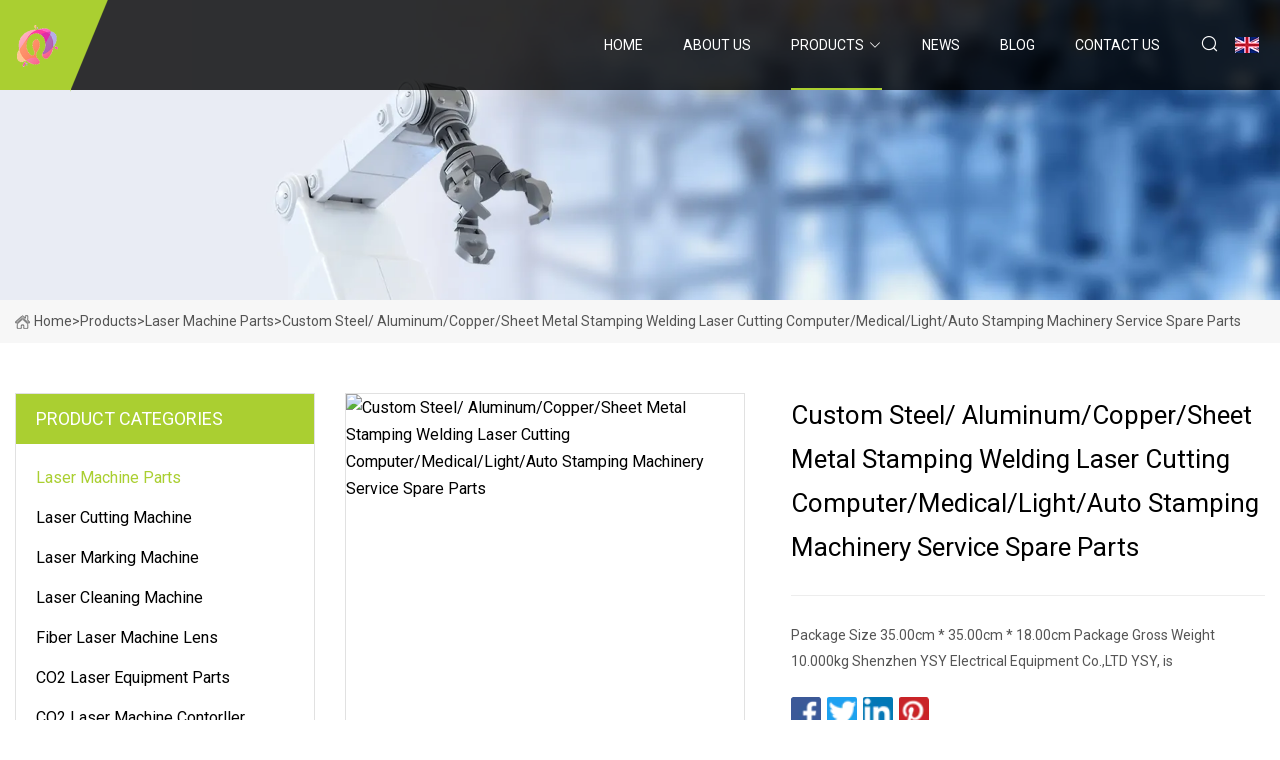

--- FILE ---
content_type: text/html; charset=utf-8
request_url: https://www.hkjfs.com/products/custom-steel-aluminumcoppersheet-metal-stamping-welding-laser-cutting-computermedicallightauto-stamping-machinery-service-spare-parts.html
body_size: 6644
content:
<!doctype html>
<html lang="en">
<head>
<meta charset="utf-8" />
<title>Custom Steel/ Aluminum/Copper/Sheet Metal Stamping Welding Laser Cutting Computer/Medical/Light/Auto Stamping Machinery Service Spare Parts - Taiyuan Laser Machine Parts Co.,Ltd</title>
<meta name="description" content="Custom Steel/ Aluminum/Copper/Sheet Metal Stamping Welding Laser Cutting Computer/Medical/Light/Auto Stamping Machinery Service Spare Parts" />
<meta name="keywords" content="Custom Steel/ Aluminum/Copper/Sheet Metal Stamping Welding Laser Cutting Computer/Medical/Light/Auto Stamping Machinery Service Spare Parts" />
<meta name="viewport" content="width=device-width, initial-scale=1.0" />
<meta name="application-name" content="Taiyuan Laser Machine Parts Co.,Ltd" />
<meta name="twitter:card" content="summary" />
<meta name="twitter:title" content="Custom Steel/ Aluminum/Copper/Sheet Metal Stamping Welding Laser Cutting Computer/Medical/Light/Auto Stamping Machinery Service Spare Parts - Taiyuan Laser Machine Parts Co.,Ltd" />
<meta name="twitter:description" content="Custom Steel/ Aluminum/Copper/Sheet Metal Stamping Welding Laser Cutting Computer/Medical/Light/Auto Stamping Machinery Service Spare Parts" />
<meta name="twitter:image" content="https://www.hkjfs.com/uploads/s/b515b5e0b34c46999bf2013e5fc42e79.webp" />
<meta http-equiv="X-UA-Compatible" content="IE=edge" />
<meta property="og:site_name" content="Taiyuan Laser Machine Parts Co.,Ltd" />
<meta property="og:type" content="product" />
<meta property="og:title" content="Custom Steel/ Aluminum/Copper/Sheet Metal Stamping Welding Laser Cutting Computer/Medical/Light/Auto Stamping Machinery Service Spare Parts - Taiyuan Laser Machine Parts Co.,Ltd" />
<meta property="og:description" content="Custom Steel/ Aluminum/Copper/Sheet Metal Stamping Welding Laser Cutting Computer/Medical/Light/Auto Stamping Machinery Service Spare Parts" />
<meta property="og:url" content="https://www.hkjfs.com/products/custom-steel-aluminumcoppersheet-metal-stamping-welding-laser-cutting-computermedicallightauto-stamping-machinery-service-spare-parts.html" />
<meta property="og:image" content="https://www.hkjfs.com/uploads/s/b515b5e0b34c46999bf2013e5fc42e79.webp" />
<link href="https://www.hkjfs.com/products/custom-steel-aluminumcoppersheet-metal-stamping-welding-laser-cutting-computermedicallightauto-stamping-machinery-service-spare-parts.html" rel="canonical" />
<link href="https://www.hkjfs.com/uploadimg/ico72826.png" rel="shortcut icon" type="image/x-icon" />
<link href="https://fonts.googleapis.com" rel="preconnect" />
<link href="https://fonts.gstatic.com" rel="preconnect" crossorigin />
<link href="https://fonts.googleapis.com/css2?family=Roboto:wght@400&display=swap" rel="stylesheet" />
<link href="https://www.hkjfs.com/themes/storefront/toast.css" rel="stylesheet" />
<link href="https://www.hkjfs.com/themes/storefront/skygreen/style.css" rel="stylesheet" />
<link href="https://www.hkjfs.com/themes/storefront/skygreen/page.css" rel="stylesheet" />
<script type="application/ld+json">
[{
"@context": "https://schema.org/",
"@type": "BreadcrumbList",
"itemListElement": [{
"@type": "ListItem",
"name": "Home",
"position": 1,
"item": "https://www.hkjfs.com/"},{
"@type": "ListItem",
"name": "Products",
"position": 2,
"item": "https://www.hkjfs.com/products.html"},{
"@type": "ListItem",
"name": "Laser Machine Parts",
"position": 3,
"item": "https://www.hkjfs.com/laser-machine-parts.html"},{
"@type": "ListItem",
"name": "Custom Steel/ Aluminum/Copper/Sheet Metal Stamping Welding Laser Cutting Computer/Medical/Light/Auto Stamping Machinery Service Spare Parts",
"position": 4,
"item": "https://www.hkjfs.com/products/custom-steel-aluminumcoppersheet-metal-stamping-welding-laser-cutting-computermedicallightauto-stamping-machinery-service-spare-parts.html"
}]}]
</script>
</head>
<body class="index">
<!-- header start -->
<header>
  <div class="container">
    <div class="head-logo"><a href="https://www.hkjfs.com/" title="Taiyuan Laser Machine Parts Co.,Ltd"><img src="/uploadimg/logo72826.png" width="50" height="50" alt="Taiyuan Laser Machine Parts Co.,Ltd"><span>Taiyuan Laser Machine Parts Co.,Ltd</span></a></div>
    <div class="menu-btn"><em></em><em></em><em></em></div>
    <div class="head-content">
      <nav class="nav">
        <ul>
          <li><a href="https://www.hkjfs.com/">Home</a></li>
          <li><a href="/about-us.html">About us</a></li>
          <li class="active"><a href="/products.html">Products</a><em class="iconfont icon-xiangxia"></em>
            <ul class="submenu">
              <li><a href="/laser-machine-parts.html">Laser Machine Parts</a></li>
              <li><a href="/laser-cutting-machine.html">Laser Cutting Machine</a></li>
              <li><a href="/laser-marking-machine.html">Laser Marking Machine</a></li>
              <li><a href="/laser-cleaning-machine.html">Laser Cleaning Machine</a></li>
              <li><a href="/fiber-laser-machine-lens.html">Fiber Laser Machine Lens</a></li>
              <li><a href="/co2-laser-equipment-parts.html">CO2 Laser Equipment Parts</a></li>
              <li><a href="/co2-laser-machine-contorller.html">CO2 Laser Machine Contorller</a></li>
              <li><a href="/portable-laser-engraving-machine.html">Portable Laser Engraving Machine</a></li>
              <li><a href="/laser-tube.html">Laser Tube</a></li>
              <li><a href="/co2-beam-lens.html">CO2 Beam Lens</a></li>
              <li><a href="/co2-laser-mirror.html">CO2 Laser Mirror</a></li>
              <li><a href="/laser-head-parts.html">Laser Head Parts</a></li>
            </ul>
          </li>
          <li><a href="/news.html">News</a></li>
          <li><a href="/blog.html">Blog</a></li>
          <li><a href="/contact-us.html">Contact us</a></li>
        </ul>
      </nav>
      <div class="head-search"><em class="iconfont icon-sousuo"></em></div>
      <div class="search-input">
        <input type="text" placeholder="Keyword" id="txtSearch" autocomplete="off">
        <div class="search-btn" onclick="SearchProBtn()" title="Search"><em class="iconfont icon-sousuo" aria-hidden="true"></em></div>
      </div>
      <div class="languagelist">
        <div title="Language" class="languagelist-icon"><span>Language</span></div>
        <div class="languagelist-drop"><span class="languagelist-arrow"></span>
          <ul class="languagelist-wrap">
             <li class="languagelist-active"><a href="https://www.hkjfs.com/products/custom-steel-aluminumcoppersheet-metal-stamping-welding-laser-cutting-computermedicallightauto-stamping-machinery-service-spare-parts.html"><img src="/themes/storefront/images/language/en.png" width="24" height="16" alt="English" title="en">English</a></li>
                                    <li>
                                        <a href="https://fr.hkjfs.com/products/custom-steel-aluminumcoppersheet-metal-stamping-welding-laser-cutting-computermedicallightauto-stamping-machinery-service-spare-parts.html">
                                            <img src="/themes/storefront/images/language/fr.png" width="24" height="16" alt="Français" title="fr">
                                            Français
                                        </a>
                                    </li>
                                    <li>
                                        <a href="https://de.hkjfs.com/products/custom-steel-aluminumcoppersheet-metal-stamping-welding-laser-cutting-computermedicallightauto-stamping-machinery-service-spare-parts.html">
                                            <img src="/themes/storefront/images/language/de.png" width="24" height="16" alt="Deutsch" title="de">
                                            Deutsch
                                        </a>
                                    </li>
                                    <li>
                                        <a href="https://es.hkjfs.com/products/custom-steel-aluminumcoppersheet-metal-stamping-welding-laser-cutting-computermedicallightauto-stamping-machinery-service-spare-parts.html">
                                            <img src="/themes/storefront/images/language/es.png" width="24" height="16" alt="Español" title="es">
                                            Español
                                        </a>
                                    </li>
                                    <li>
                                        <a href="https://it.hkjfs.com/products/custom-steel-aluminumcoppersheet-metal-stamping-welding-laser-cutting-computermedicallightauto-stamping-machinery-service-spare-parts.html">
                                            <img src="/themes/storefront/images/language/it.png" width="24" height="16" alt="Italiano" title="it">
                                            Italiano
                                        </a>
                                    </li>
                                    <li>
                                        <a href="https://pt.hkjfs.com/products/custom-steel-aluminumcoppersheet-metal-stamping-welding-laser-cutting-computermedicallightauto-stamping-machinery-service-spare-parts.html">
                                            <img src="/themes/storefront/images/language/pt.png" width="24" height="16" alt="Português" title="pt">
                                            Português
                                        </a>
                                    </li>
                                    <li>
                                        <a href="https://ja.hkjfs.com/products/custom-steel-aluminumcoppersheet-metal-stamping-welding-laser-cutting-computermedicallightauto-stamping-machinery-service-spare-parts.html"><img src="/themes/storefront/images/language/ja.png" width="24" height="16" alt="日本語" title="ja"> 日本語</a>
                                    </li>
                                    <li>
                                        <a href="https://ko.hkjfs.com/products/custom-steel-aluminumcoppersheet-metal-stamping-welding-laser-cutting-computermedicallightauto-stamping-machinery-service-spare-parts.html"><img src="/themes/storefront/images/language/ko.png" width="24" height="16" alt="한국어" title="ko"> 한국어</a>
                                    </li>
                                    <li>
                                        <a href="https://ru.hkjfs.com/products/custom-steel-aluminumcoppersheet-metal-stamping-welding-laser-cutting-computermedicallightauto-stamping-machinery-service-spare-parts.html"><img src="/themes/storefront/images/language/ru.png" width="24" height="16" alt="Русский" title="ru"> Русский</a>
                                    </li>
           </ul>
        </div>
      </div>
    </div>
  </div>
</header>
<!-- main end -->
<!-- main start -->
<main>
  <div class="inner-banner"><img src="/themes/storefront/images/inner-banner.webp" alt="Custom Steel/ Aluminum/Copper/Sheet Metal Stamping Welding Laser Cutting Computer/Medical/Light/Auto Stamping Machinery Service Spare Parts">
    <div class="inner-content"><a href="https://www.hkjfs.com/"><img src="/themes/storefront/images/pagenav-homeicon.webp" alt="Home">Home</a> > <a href="https://www.hkjfs.com/products.html">Products</a> > <a href="/laser-machine-parts.html">Laser Machine Parts</a> > <span>Custom Steel/ Aluminum/Copper/Sheet Metal Stamping Welding Laser Cutting Computer/Medical/Light/Auto Stamping Machinery Service Spare Parts</span></div>
  </div>
  <div class="container">
    <div class="page-main">
      <div class="page-aside">
        <div class="aside-item">
          <div class="aside-title">PRODUCT CATEGORIES</div>
          <ul class="aside-catelist">
            <li><a href="/laser-machine-parts.html" class="active">Laser Machine Parts</a></li>
            <li><a href="/laser-cutting-machine.html">Laser Cutting Machine</a></li>
            <li><a href="/laser-marking-machine.html">Laser Marking Machine</a></li>
            <li><a href="/laser-cleaning-machine.html">Laser Cleaning Machine</a></li>
            <li><a href="/fiber-laser-machine-lens.html">Fiber Laser Machine Lens</a></li>
            <li><a href="/co2-laser-equipment-parts.html">CO2 Laser Equipment Parts</a></li>
            <li><a href="/co2-laser-machine-contorller.html">CO2 Laser Machine Contorller</a></li>
            <li><a href="/portable-laser-engraving-machine.html">Portable Laser Engraving Machine</a></li>
            <li><a href="/laser-tube.html">Laser Tube</a></li>
            <li><a href="/co2-beam-lens.html">CO2 Beam Lens</a></li>
            <li><a href="/co2-laser-mirror.html">CO2 Laser Mirror</a></li>
            <li><a href="/laser-head-parts.html">Laser Head Parts</a></li>
          </ul>
        </div>
        <div class="aside-item">
          <div class="aside-title">LATEST PRODUCTS</div>
          <ul class="latest-products">
            <li><a href="/products/metal-laser-cutting-machines-all-the-key-transmission-parts-is-originally-imported-from-germany.html">
              <div class="img lazy-wrap"><img data-src="/uploads/s/9fdaf92872574cf499e98279658e6b67.webp" class="lazy" alt="Metal Laser Cutting Machines All The Key Transmission Parts Is Originally Imported From Germany"><span class="lazy-load"></span></div>
              <div class="info"><span class="title">Metal Laser Cutting Machines All The Key Transmission Parts Is Originally Imported From Germany</span></div>
            </a></li>
            <li><a href="/products/fiber-laser-cutting-machine-and-welding-machine-collimator-and-focus-lens.html">
              <div class="img lazy-wrap"><img data-src="/uploads/s/519e8c5e1b2f4f43898955d8c96f2cc1.webp" class="lazy" alt="Fiber Laser Cutting Machine and Welding Machine Collimator and Focus Lens"><span class="lazy-load"></span></div>
              <div class="info"><span class="title">Fiber Laser Cutting Machine and Welding Machine Collimator and Focus Lens</span></div>
            </a></li>
            <li><a href="/products/1000w2000w-laser-cleaner-for-metal-surface-cleaning-laser-cleaning-machine-price.html">
              <div class="img lazy-wrap"><img data-src="/uploads/s/1747976660a24bdea928d95fa6d67cf9.webp" class="lazy" alt="1000W/2000W Laser Cleaner for Metal Surface Cleaning Laser Cleaning Machine Price"><span class="lazy-load"></span></div>
              <div class="info"><span class="title">1000W/2000W Laser Cleaner for Metal Surface Cleaning Laser Cleaning Machine Price</span></div>
            </a></li>
            <li><a href="/products/startnow-co2-laser-controller-rdc6332gm-wireless-remote-control-system-ruida-dsp-motherboard-metal-hybrid-laser-cutting-machine.html">
              <div class="img lazy-wrap"><img data-src="/uploads/s/cd13e3c4e2f84edd9c688351a29f7ce3.webp" class="lazy" alt="Startnow CO2 Laser Controller Rdc6332G/M Wireless Remote Control System Ruida DSP Motherboard Metal Hybrid Laser Cutting Machine"><span class="lazy-load"></span></div>
              <div class="info"><span class="title">Startnow CO2 Laser Controller Rdc6332G/M Wireless Remote Control System Ruida DSP Motherboard Metal Hybrid Laser Cutting Machine</span></div>
            </a></li>
            <li><a href="/products/60x40-40w60w-small-laser-co2-engraving-machine-ruida-controller.html">
              <div class="img lazy-wrap"><img data-src="/uploads/s/8108a6c7b2564b6380e1d358523cb300.webp" class="lazy" alt="60X40 40W/60W Small Laser CO2 Engraving Machine Ruida Controller"><span class="lazy-load"></span></div>
              <div class="info"><span class="title">60X40 40W/60W Small Laser CO2 Engraving Machine Ruida Controller</span></div>
            </a></li>
          </ul>
        </div>
        <div class="aside-item">
          <div class="aside-search">
            <input type="text" placeholder="Keyword" id="AsideSearch" autocomplete="off">
            <button id="AsideBtn" onclick="AsideSearch()"><em class="iconfont icon-sousuo" aria-hidden="true"></em></button>
          </div>
        </div>
      </div>
      <div class="page-content">
        <div class="preview-container">
          <div class="preview-img"><img src="/uploads/s/b515b5e0b34c46999bf2013e5fc42e79.webp" alt="Custom Steel/ Aluminum/Copper/Sheet Metal Stamping Welding Laser Cutting Computer/Medical/Light/Auto Stamping Machinery Service Spare Parts"></div>
          <div class="preview-info">
            <h1 class="prodetails-title">Custom Steel/ Aluminum/Copper/Sheet Metal Stamping Welding Laser Cutting Computer/Medical/Light/Auto Stamping Machinery Service Spare Parts</h1>
            <div class="prodetails-text">Package Size 35.00cm * 35.00cm * 18.00cm Package Gross Weight 10.000kg Shenzhen YSY Electrical Equipment Co.,LTD YSY, is</div>
            <div class="sharewrap"></div>
            <div class="prodetails-btn"><a href="javascript:void(0)" class="tosendinquiry"><em class="iconfont icon-message"></em>Send to us</a></div>
          </div>
        </div>
        <div class="prodetails-content"><h5>Basic Info.</h5>                                        <table border="1" cellpadding="0" cellspacing="0" class="table">                                            <tbody><tr>                            <td>Model NO.</td>                            <td>YSY-E1016A</td>                        </tr>                                            <tr>                            <td>Processing Type</td>                            <td>Lasercut,Welding,Forming,Stamping,Bending,Assembly</td>                        </tr>                                            <tr>                            <td>Material</td>                            <td>Metal,SPCC,SGCC,Aluminium,Plastic,Stainless Steel</td>                        </tr>                                            <tr>                            <td>Mould</td>                            <td>Multistep Progressive Dies</td>                        </tr>                                            <tr>                            <td>Surface Processing</td>                            <td>Powder Coated,Polishing,Electroplating,Anodizing</td>                        </tr>                                            <tr>                            <td>Fine Blanking</td>                            <td>Multi-Position</td>                        </tr>                                            <tr>                            <td>Process</td>                            <td>Separation Process</td>                        </tr>                                            <tr>                            <td>Industry</td>                            <td>Metal Stamping Parts</td>                        </tr>                                            <tr>                            <td>Tolerances</td>                            <td>0.1mm</td>                        </tr>                                            <tr>                            <td>Customized</td>                            <td>Customized</td>                        </tr>                                            <tr>                            <td>Material Capabilities</td>                            <td>Stainless Steel/Aluminum/Copper/SPCC...</td>                        </tr>                                            <tr>                            <td>Certificate</td>                            <td>ISO9001:2015</td>                        </tr>                                            <tr>                            <td>Usage</td>                            <td>Equipment Accessories/Eectronice Hardware S</td>                        </tr>                                            <tr>                            <td>Experience</td>                            <td>15 Years</td>                        </tr>                                            <tr>                            <td>Equipment</td>                            <td>CNC Bending/Laser Cutting/Stamping...</td>                        </tr>                                            <tr>                            <td>Trade Terms</td>                            <td>Fob/EXW/CIF</td>                        </tr>                                            <tr>                            <td>Draws Accept</td>                            <td>JPEG,Pdf,Ai,Psd,Dwg,Dxf,Igs,Step.CAD</td>                        </tr>                                            <tr>                            <td>Shipping Terms</td>                            <td>DHL FedEx EMS UPS TNT</td>                        </tr>                                            <tr>                            <td>Inspection</td>                            <td>IQC, Pqc, Fqc, Oqc</td>                        </tr>                                            <tr>                            <td>Delivery Time</td>                            <td>10-15days</td>                        </tr>                                            <tr>                            <td>Transport Package</td>                            <td>Carton Box, Wooden Case Plate, Based on Product</td>                        </tr>                                            <tr>                            <td>Specification</td>                            <td>customized</td>                        </tr>                                            <tr>                            <td>Trademark</td>                            <td>YSY Electric</td>                        </tr>                                            <tr>                            <td>Origin</td>                            <td>China</td>                        </tr>                                            <tr>                            <td>HS Code</td>                            <td>8401200000</td>                        </tr>                                            <tr>                            <td>Production Capacity</td>                            <td>100000</td>                        </tr>                                    </tbody></table>                                                            <h5>Packaging &amp; Delivery</h5>                                                                                    Package Size                        35.00cm * 35.00cm * 18.00cm                                                                Package Gross Weight                        10.000kg                                                                                                        <h5>Product Description</h5>                                                                            <strong><strong><p><img src="/uploads/p/85003e3f36574602852053a7f2e37fe3.webp" alt="Custom Steel/ Aluminum/Copper/Sheet Metal Stamping Welding Laser Cutting Computer/Medical/Light/Auto Stamping Machinery Service Spare Parts"></p></strong></strong><br><b>Shenzhen YSY Electrical Equipment Co.,LTD</b><br>YSY,  is one of the professional manufacturer&amp;seller for different kinds of metal boxes, electrical equipments and custom components. Our factory locates in ShenZhen, the producing center is occupied more than 5000 sqm, we have the production team with 200 people, including 10 engineers and QC team.<br>Our equipment includes laser cutting machine, AMADA and TAILIFT numerical control press, NC bender, and we own two different assemblye line with all automatism. Our customers, are from the whole world already cooperated with us for years. We accommodate customers' requirement of OEM&amp;ODM design.<br>Our products, including electric boxes, such as control boxes, temporary power site board etc.,  electrical custom components and precision cnc machinery parts, are widely used in communication, in the construction of national infrastructure, monitoring system and engineering projects all over the world. High quality is our pursuit forever. <br>We welcome the customers worldwide to visit us, and your appreciation would be the blue ribbon to us for forever.<br><p><img src="/uploads/p/ac076eb9e9644538b8aed8e2568e1927.webp" alt="Custom Steel/ Aluminum/Copper/Sheet Metal Stamping Welding Laser Cutting Computer/Medical/Light/Auto Stamping Machinery Service Spare Parts"></p><br><p><img src="/uploads/p/6a921f734d2541d6b3e92b09ebf43205.webp" alt="Custom Steel/ Aluminum/Copper/Sheet Metal Stamping Welding Laser Cutting Computer/Medical/Light/Auto Stamping Machinery Service Spare Parts"></p><p><img src="/uploads/p/9ea677bceae446c28df8caffb736b097.webp" alt="Custom Steel/ Aluminum/Copper/Sheet Metal Stamping Welding Laser Cutting Computer/Medical/Light/Auto Stamping Machinery Service Spare Parts"></p><p><img src="/uploads/p/d0f4848df5fe4dc7a02a3001263f850e.webp" alt="Custom Steel/ Aluminum/Copper/Sheet Metal Stamping Welding Laser Cutting Computer/Medical/Light/Auto Stamping Machinery Service Spare Parts"></p><br> <p><strong>Custom Metal Fabrication Product Descriptions:</strong><br> </p><p><table><tbody><tr><td>Manufacturing Process</td><td>Laser cutting/NCT/Punching, sharping, bending, threading, welding, polishing, tapping, riveting, surface finishing, assembly, pacing</td></tr><tr><td>Material</td><td>Stainless steel, SPCC/SGCC, copper/brass, aluminum for option (according to customer's requirements for special material)</td></tr><tr><td>Surface Treatment</td><td>Galvanized (zinc-plated, nickel-plated, chrome-plated, silver-plated),<br>powder coating/oil painting, polishing (mirror polishing, electrolytic polishing),<br>brushing, sand blasting, hot-dip galvanized</td></tr><tr><td>Tolerance</td><td>+/-0.01mm or special requirements</td></tr><tr><td>Package</td><td>PE Bag, Paper carton box, plywood case/pallet/crate</td></tr><tr><td>Application</td><td>Auto parts, electronic products, power supply, industry cabinet, construction etc</td></tr><tr><td>Quality Control</td><td>ISO9001</td></tr><tr><td>Drawing File Format</td><td>Solidworks, Pro/E, Auto CAD, PDF</td></tr><tr><td>Features</td><td><ol><li>Customized Design </li><li>Sample Order Accepted</li><li>Short Delivery time</li><li>Competitive Prices</li><li>Long time quality Insurance</li><li>Professional after-sale services</li></ol></td></tr><tr><td>Inspection</td><td>IQC, PQC, FQC, OQA</td></tr><tr><td>Delivery time</td><td>10-20days</td></tr><tr><td>Quality Insurance</td><td>One Year</td></tr></tbody></table></p><p><br><strong>Related Products:<br></strong></p><p><strong></strong></p><br>Packing:   PE Bag +Carton Box/Pallet or as customer's required<br><br>Shipping:  By Sea, By Air,  By DHL, FedEx, TNT, UPS, EMS or as customers' requests.<br><strong><br>Our Advantages:</strong><br>1. Flexibility:small orders are acceptable for quick delivery;<br>2. High quality due to first-hand control in factory;<br>3. Competitive price directly from in housing plant;<br>4. Quick Response and quickly action within in 24 hours.<br><strong>We sincerely hope to establish longtime and friendly business relationship with you. If you have interest in our product, please don't hesitate to contact us ! </strong><br></div>
        <div class="prodetails-link">
          <div class="item prev"><em class="iconfont icon-xiangzuo"></em>previous:
 <a href="/products/astm-a36-flame-cutting-laser-cutting-machining-carbon-steel-hydraulic-press-machine-sheet-plate-spare-parts.html">ASTM A36 Flame Cutting Laser Cutting Machining Carbon Steel Hydraulic Press Machine Sheet Plate Spare Parts</a> </div>
          <div class="item next">
 <a href="/products/laser-cutting-machine-parts-welding-bending-machines-parts-steel-sheet-metal-aluminum-spare-parts.html">Laser Cutting Machine Parts Welding Bending Machines Parts Steel Sheet Metal Aluminum Spare Parts</a>   :next<em class="iconfont icon-xiangyou"></em></div>
        </div>
        <div class="prodetails-feedback" id="send">
          <div class="pro-description"></div>
          <input type="hidden" id="in-domain" value="hkjfs.com">
          <div class="feedback">
            <div class="item">
              <label>Name: <span>*</span></label>
              <input type="text" id="in-name">
            </div>
            <div class="item">
              <label>E-mail: <span>*</span></label>
              <input type="text" id="in-email">
            </div>
            <div class="item">
              <label>Phone/WhatsApp: <span>*</span></label>
              <input type="text" id="in-phone">
            </div>
            <div class="item">
              <label>Subject: <span>*</span></label>
              <input type="text" id="in-subject">
            </div>
            <div class="item">
              <label>Content: <span>*</span></label>
              <textarea name="" id="in-content"></textarea>
            </div>
            <div class="sendbtn" id="SubmitName" onclick="SendInquiry()"><span>Send to us</span></div>
          </div>
        </div>
      </div>
    </div>
  </div>
</main>

<!-- main end -->
<!-- footer start -->
<footer>
  <div class="container">
    <div class="foot-item foot-item1"><a href="https://www.hkjfs.com/" class="foot-logo" title="Taiyuan Laser Machine Parts Co.,Ltd"><img src="/uploadimg/logo72826.png" width="50" height="50" alt="Taiyuan Laser Machine Parts Co.,Ltd"></a>
      <div class="foot-newsletter">
        <input id="newsletterInt" placeholder="Your Email Address" type="text">
        <button id="newsletterBtn" title="Email"><em class="iconfont icon-zhixiangyou"></em></button>
      </div>
      <div id="newsletter-hint"></div>
      <p class="newsletter-tip">Have a question?<a href="https://www.hkjfs.com/">Click here</a></p>
      <div class="foot-share"><a href="#" rel="nofollow" title="facebook"><em class="iconfont icon-facebook"></em></a><a href="#" rel="nofollow" title="linkedin"><em class="iconfont icon-linkedin"></em></a><a href="#" rel="nofollow" title="twitter"><em class="iconfont icon-twitter-fill"></em></a><a href="#" rel="nofollow" title="youtube"><em class="iconfont icon-youtube"></em></a><a href="#" rel="nofollow" title="instagram"><em class="iconfont icon-instagram"></em></a><a href="#" rel="nofollow" title="TikTok"><em class="iconfont icon-icon_TikTok"></em></a></div>
    </div>
    <div class="foot-item foot-item2">
      <div class="foot-title">QUICK LINKS</div>
      <ul>
        <li><a href="https://www.hkjfs.com/">Home</a></li>
        <li><a href="/about-us.html">About us</a></li>
        <li><a href="/products.html">Products</a></li>
        <li><a href="/news.html">News</a></li>
        <li><a href="/blog.html">Blog</a></li>
        <li><a href="/contact-us.html">Contact us</a></li>
        <li><a href="/sitemap.xml">Sitemap</a></li>
        <li><a href="/privacy-policy.html">Privacy Policy</a></li>
      </ul>
    </div>
    <div class="foot-item foot-item3">
      <div class="foot-title">PRODUCT CATEGORY</div>
      <ul>
        <li><a href="/laser-machine-parts.html">Laser Machine Parts</a></li>
        <li><a href="/laser-cutting-machine.html">Laser Cutting Machine</a></li>
        <li><a href="/laser-marking-machine.html">Laser Marking Machine</a></li>
        <li><a href="/laser-cleaning-machine.html">Laser Cleaning Machine</a></li>
        <li><a href="/fiber-laser-machine-lens.html">Fiber Laser Machine Lens</a></li>
        <li><a href="/co2-laser-equipment-parts.html">CO2 Laser Equipment Parts</a></li>
        <li><a href="/co2-laser-machine-contorller.html">CO2 Laser Machine Contorller</a></li>
        <li><a href="/portable-laser-engraving-machine.html">Portable Laser Engraving Machine</a></li>
      </ul>
    </div>
    <div class="foot-item foot-item4">
      <div class="foot-title">PARTNER COMPANY</div>
      <ul>
<li><a href="https://www.safebondmed.com/" target="_blank">Butterfly Wing Needle</a></li><li><a href="https://www.union-levercasters.com/medium-duty-caster/" target="_blank">China Medium Duty Caster factory</a></li><li><a href="https://www.retronpvp.com/film-formation/crospovidone/crospovidone-type-a.html" target="_blank">China Crospovidone Type A factory</a></li><li><a href="https://www.chinahongweiglass.com/" target="_blank">www.chinahongweiglass.com</a></li><li><a href="https://www.granite-cn.com/" target="_blank">Sesame Black Granite Stone</a></li><li><a href="https://www.alufoil-china.com/" target="_blank">Aluminum Rod</a></li><li><a href="https://www.hailirecycle.com/recycled-polyester-yarn/fully-drawn-yarn/plastic-bottle-to-yarn.html" target="_blank">China Plastic Bottle To Yarn</a></li><li><a href="https://www.runsunvalve.com/multi-way-valve/dn-sectional-control-valve.html" target="_blank">control valve suppliers</a></li>      </ul>
    </div>
  </div>
  <div class="foot-copyright">
    <p>Copyright &copy; hkjfs.com, all rights reserved.&nbsp;&nbsp;E-mail: <a href="keith@hkjfs.com" target="_blank"><span class="__cf_email__" data-cfemail="e388868a978ba38b88898590cd808c8e">[email&#160;protected]</span></a></p>
  </div>
  <div class="gotop"><em class="iconfont icon-xiangshang"></em></div>
</footer>
<!-- footer end -->
 
<!-- script start -->
<script data-cfasync="false" src="/cdn-cgi/scripts/5c5dd728/cloudflare-static/email-decode.min.js"></script><script src="https://www.hkjfs.com/themes/storefront/js/jquery3.6.1.js"></script>
<script src="https://www.hkjfs.com/themes/storefront/js/vanilla-lazyload.js"></script>
<script src="https://www.hkjfs.com/themes/storefront/js/toast.js"></script>
<script src="https://www.hkjfs.com/themes/storefront/js/style.js"></script>
<script src="https://www.hkjfs.com/themes/storefront/js/page.js"></script>
<script src="https://www.hkjfs.com/themes/storefront/js/share.js"></script>
<script src="https://www.hkjfs.com/themes/storefront/js/axios.min.js"></script>
<script src="https://www.hkjfs.com/themes/storefront/js/contact.js"></script>
<script type="text/javascript" src="//info.53hu.net/traffic.js?id=08a984h6ak"></script>
<script defer src="https://static.cloudflareinsights.com/beacon.min.js/vcd15cbe7772f49c399c6a5babf22c1241717689176015" integrity="sha512-ZpsOmlRQV6y907TI0dKBHq9Md29nnaEIPlkf84rnaERnq6zvWvPUqr2ft8M1aS28oN72PdrCzSjY4U6VaAw1EQ==" data-cf-beacon='{"version":"2024.11.0","token":"6e7ba8254dca49bb8a9fbee256884ca2","r":1,"server_timing":{"name":{"cfCacheStatus":true,"cfEdge":true,"cfExtPri":true,"cfL4":true,"cfOrigin":true,"cfSpeedBrain":true},"location_startswith":null}}' crossorigin="anonymous"></script>
</body>
</html>


--- FILE ---
content_type: application/javascript
request_url: https://www.hkjfs.com/jk23cp0w7g0qw968a52o?c=x7q88m5u
body_size: -255
content:
var id = "b897f2355d18cd8db53a9e82f9ae9c9d";
        
